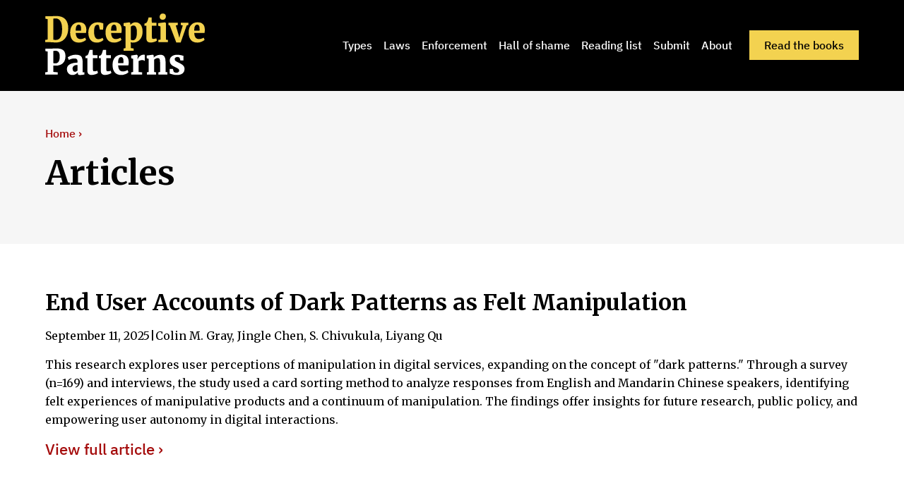

--- FILE ---
content_type: text/html; charset=utf-8
request_url: https://www.deceptive.design/articles/end-user-accounts-of-dark-patterns-as-felt-manipulation
body_size: 5056
content:
<!DOCTYPE html><!-- Last Published: Fri Dec 12 2025 10:27:12 GMT+0000 (Coordinated Universal Time) --><html data-wf-domain="www.deceptive.design" data-wf-page="6429b647f9d51abeb19c10e0" data-wf-site="6412167c874d3b52f2a4d962" lang="en" data-wf-collection="6429b647f9d51a16d19c1134" data-wf-item-slug="end-user-accounts-of-dark-patterns-as-felt-manipulation"><head><meta charset="utf-8"/><title>Deceptive Patterns - Articles - End User Accounts of Dark Patterns as Felt Manipulation</title><meta content="End User Accounts of Dark Patterns as Felt Manipulation" name="description"/><meta content="Deceptive Patterns - Articles - End User Accounts of Dark Patterns as Felt Manipulation" property="og:title"/><meta content="End User Accounts of Dark Patterns as Felt Manipulation" property="og:description"/><meta content="Deceptive Patterns - Articles - End User Accounts of Dark Patterns as Felt Manipulation" property="twitter:title"/><meta content="End User Accounts of Dark Patterns as Felt Manipulation" property="twitter:description"/><meta property="og:type" content="website"/><meta content="summary_large_image" name="twitter:card"/><meta content="width=device-width, initial-scale=1" name="viewport"/><link href="https://cdn.prod.website-files.com/6412167c874d3b52f2a4d962/css/deceptive-design-2023.webflow.shared.6353b3899.min.css" rel="stylesheet" type="text/css"/><link href="https://fonts.googleapis.com" rel="preconnect"/><link href="https://fonts.gstatic.com" rel="preconnect" crossorigin="anonymous"/><script src="https://ajax.googleapis.com/ajax/libs/webfont/1.6.26/webfont.js" type="text/javascript"></script><script type="text/javascript">WebFont.load({  google: {    families: ["Merriweather:300,300italic,400,400italic,700,700italic,900,900italic"]  }});</script><script type="text/javascript">!function(o,c){var n=c.documentElement,t=" w-mod-";n.className+=t+"js",("ontouchstart"in o||o.DocumentTouch&&c instanceof DocumentTouch)&&(n.className+=t+"touch")}(window,document);</script><link href="https://cdn.prod.website-files.com/6412167c874d3b52f2a4d962/6418a7fc6e84619ffe1e883e_Favicon2.png" rel="shortcut icon" type="image/x-icon"/><link href="https://cdn.prod.website-files.com/6412167c874d3b52f2a4d962/6418a55a59f9c163a133b7a5_Webclip256b.png" rel="apple-touch-icon"/><link href="rss.xml" rel="alternate" title="RSS Feed" type="application/rss+xml"/><!-- Please keep this css code to improve the font quality-->
<style>
  * {
  -webkit-font-smoothing: antialiased;
  -moz-osx-font-smoothing: grayscale;
}
</style>
<script>
var Webflow = Webflow || [];
Webflow.push(function() {
  //DISABLE WEBFLOW SMOOTH SCROLL FOR ANCHOR LINKS
  $(function() {
      $(document).off('click.wf-scroll');
  });
});
</script>
<style>
  html {
    scroll-behavior: smooth;
  }
</style>
<!-- Analytics -->
<script src="https://instant-fourteen.deceptive.design/script.js" data-site="SXCMDZID" defer></script></head><body><div class="page-wrapper"><div class="global-styles w-embed"><style>

/* Get rid of top margin on first element in any rich text element */
.w-richtext > :not(div):first-child, .w-richtext > div:first-child > :first-child {
  margin-top: 0 !important;
}

/* Get rid of bottom margin on last element in any rich text element */
.w-richtext>:last-child, .w-richtext ol li:last-child, .w-richtext ul li:last-child {
	margin-bottom: 0 !important;
}

/* 
Make the following elements inherit typography styles from the parent and not have hardcoded values. 
Important: You will not be able to style for example "All Links" in Designer with this CSS applied.
Uncomment this CSS to use it in the project. Leave this message for future hand-off.
*/
/*
a,
.w-input,
.w-select,
.w-tab-link,
.w-nav-link,
.w-dropdown-btn,
.w-dropdown-toggle,
.w-dropdown-link {
  color: inherit;
  text-decoration: inherit;
  font-size: inherit;
}
*/

/* Prevent all click and hover interaction with an element */
.pointer-events-off {
	pointer-events: none;
}

/* Enables all click and hover interaction with an element */
.pointer-events-on {
  pointer-events: auto;
}

/* Snippet enables you to add class of div-square which creates and maintains a 1:1 dimension of a div.*/
.div-square::after {
  content: "";
  display: block;
  padding-bottom: 100%;
}

/*Hide focus outline for main content element*/
    main:focus-visible {
    outline: -webkit-focus-ring-color auto 0px;
}

/* Make sure containers never lose their center alignment*/
.container-medium, .container-small, .container-large {
  margin-right: auto !important;
  margin-left: auto !important;
}

/*Reset selects, buttons, and links styles*/
.w-input, .w-select, a {
color: inherit;
text-decoration: inherit;
font-size: inherit;
}

/*Apply "..." after 3 lines of text */
.text-style-3lines {
    display: -webkit-box;
    overflow: hidden;
    -webkit-line-clamp: 3;
    -webkit-box-orient: vertical;
}

/* Apply "..." after 2 lines of text */
.text-style-2lines {
    display: -webkit-box;
    overflow: hidden;
    -webkit-line-clamp: 2;
    -webkit-box-orient: vertical;
}
/* Apply "..." at 100% width */
.truncate-width { 
		width: 100%; 
    white-space: nowrap; 
    overflow: hidden; 
    text-overflow: ellipsis; 
}
/* Removes native scrollbar */
.no-scrollbar {
    -ms-overflow-style: none;  // IE 10+
    overflow: -moz-scrollbars-none;  // Firefox
}

.no-scrollbar::-webkit-scrollbar {
    display: none; // Safari and Chrome
}

/* Adds inline flex display */
.display-inlineflex {
  display: inline-flex;
}

/* These classes are never overwritten */
.hide {
  display: none !important;
}

@media screen and (max-width: 991px) {
    .hide, .hide-tablet {
        display: none !important;
    }
}
  @media screen and (max-width: 767px) {
    .hide-mobile-landscape{
      display: none !important;
    }
}
  @media screen and (max-width: 479px) {
    .hide-mobile{
      display: none !important;
    }
}
 
.margin-0 {
  margin: 0rem !important;
}
  
.padding-0 {
  padding: 0rem !important;
}

.spacing-clean {
padding: 0rem !important;
margin: 0rem !important;
}

.margin-top {
  margin-right: 0rem !important;
  margin-bottom: 0rem !important;
  margin-left: 0rem !important;
}

.padding-top {
  padding-right: 0rem !important;
  padding-bottom: 0rem !important;
  padding-left: 0rem !important;
}
  
.margin-right {
  margin-top: 0rem !important;
  margin-bottom: 0rem !important;
  margin-left: 0rem !important;
}

.padding-right {
  padding-top: 0rem !important;
  padding-bottom: 0rem !important;
  padding-left: 0rem !important;
}

.margin-bottom {
  margin-top: 0rem !important;
  margin-right: 0rem !important;
  margin-left: 0rem !important;
}

.padding-bottom {
  padding-top: 0rem !important;
  padding-right: 0rem !important;
  padding-left: 0rem !important;
}

.margin-left {
  margin-top: 0rem !important;
  margin-right: 0rem !important;
  margin-bottom: 0rem !important;
}
  
.padding-left {
  padding-top: 0rem !important;
  padding-right: 0rem !important;
  padding-bottom: 0rem !important;
}
  
.margin-horizontal {
  margin-top: 0rem !important;
  margin-bottom: 0rem !important;
}

.padding-horizontal {
  padding-top: 0rem !important;
  padding-bottom: 0rem !important;
}

.margin-vertical {
  margin-right: 0rem !important;
  margin-left: 0rem !important;
}
  
.padding-vertical {
  padding-right: 0rem !important;
  padding-left: 0rem !important;
}

.dp_itemlink_arrow :after {content: ' ›';}
.dp_itemlink_arrow.smaller :after {content: '';}

.rtb-book-page{
overflow-wrap: break-word;
}
.rtb-book-citations p, .rtb-book-citations a {
overflow-wrap: break-word;
word-break: break-word;
}

.dp-book-contents-chapter-nav-prevnext {
text-wrap: balance;
}

/* This allows for anchors to be at the top of the page */
/* https://perishablepress.com/margin-offset-anchor-targets/ */
html {
   scroll-padding-top: 88px;
}
.rtb-book-citations p {
  /*scroll-margin: 100px 0 0 100px;*/
}
.rtb-book-page a {
text-decoration: none;
}
/*
padding: 25px 50px 75px 100px;
top padding is 25px
right padding is 50px
bottom padding is 75px
left padding is 100px
*/
.dp-book-contents-page-rtb h1 {
text-wrap: balance;
}
.rtb-book-page a sup {
padding: 0px 4px 8px 4px;
}
.rtb-book-page a sup:before{
content: '[';
}
.rtb-book-page a sup:after{
content: ']';
}
blockquote + p {
margin-top:1.5rem;
}
.search-input {
color: black !important;
font-size: 0.875rem !important;
}

/* Override max width */
.section_content--book .container-large{
max-width: 1920px;
}
.section_content--book .padding-global {
padding-left:0;
padding-right:0;
}
.dp-book-contents-page {
justify-self: center !important;
}
.section_content--book .padding-section-large {
padding: 0;
}
</style></div><div><div data-animation="default" class="navbar1_component w-nav" data-easing2="ease" fs-scrolldisable-element="smart-nav" data-easing="ease" data-collapse="medium" data-w-id="cc4dd409-18e3-e3cb-f377-2d03fe77a848" role="banner" data-duration="400"><div class="navbar1_container"><a href="/" class="navbar1_logo-link w-nav-brand"><img src="https://cdn.prod.website-files.com/6412167c874d3b52f2a4d962/6412412db5d14a58a6fc9362_DeceptivePatternsLogo--Large.svg" loading="lazy" alt="Deceptive Patterns logo (aka &#x27;Dark Patterns&#x27;)" class="navbar1_logo"/></a><nav role="navigation" class="navbar1_menu is-page-height-tablet w-nav-menu"><a href="/types" class="navbar1_link w-nav-link">Types</a><a href="/laws" class="navbar1_link w-nav-link">Laws</a><a href="/enforcement" class="navbar1_link w-nav-link">Enforcement</a><a href="/hall-of-shame" class="navbar1_link w-nav-link">Hall of shame</a><link rel="prefetch" href="/hall-of-shame"/><a href="/reading-list" class="navbar1_link w-nav-link">Reading list</a><link rel="prefetch" href="/reading-list"/><a href="/submit" class="navbar1_link w-nav-link">Submit</a><a href="/about-us" class="navbar1_link w-nav-link">About</a><div class="navbar1_menu-buttons"><a href="/read-the-books" class="button is-alternate is-small w-button">Read the books</a></div></nav><div class="navbar1_menu-button w-nav-button"><div class="menu-icon1"><div class="menu-icon1_line-top"></div><div class="menu-icon1_line-middle"><div class="menu-icon_line-middle-inner"></div></div><div class="menu-icon1_line-bottom"></div></div></div></div></div></div><div><header class="section_header44 background-color-gray"><div class="padding-global"><div class="container-large"><div class="padding-section-medium"><div><div class="margin-bottom margin-xsmall"><a href="/" class="button is-link w-inline-block"><div>Home ›</div></a></div><div class="margin-bottom margin-small"><h1>Articles</h1></div></div></div></div></div></header></div><div class="main-wrapper"><div><div class="padding-global"><div class="container-large"><div class="padding-section-small"><h3 class="heading-style-h3 article-listing">End User Accounts of Dark Patterns as Felt Manipulation</h3><div class="dp_article_smalltext article-listing"><div class="text-block-3">September 11, 2025</div><div class="text-block-4"> | </div><div class="text-block-5">Colin M. Gray, Jingle Chen, S. Chivukula, Liyang Qu</div></div><div class="paragraph article-listing w-richtext">This research explores user perceptions of manipulation in digital services, expanding on the concept of "dark patterns." Through a survey (n=169) and interviews, the study used a card sorting method to analyze responses from English and Mandarin Chinese speakers, identifying felt experiences of manipulative products and a continuum of manipulation. The findings offer insights for future research, public policy, and empowering user autonomy in digital interactions.</div><a href="https://www.semanticscholar.org/paper/0a05ef583f809bee5d4ba2ce9fcc4d5ee82a6a99" class="dp_itemlink_arrow">View full article ›</a></div></div></div></div><div class="container-large w-container"></div><div class="padding-section-small"><section class="section_content7"><div class="padding-global"><div class="container-small"></div></div></section></div></div><div><footer class="footer8_component"><div class="padding-global"><div class="container-large"><div class="padding-vertical padding-medium"><div class="padding-bottom padding-xlarge"><div id="w-node-f2862450-5cc5-1cb3-d503-a630e24d2774-e24d276e" class="footer8_left-wrapper"><a href="/" id="w-node-f2862450-5cc5-1cb3-d503-a630e24d2775-e24d276e" class="footer8_logo-link w-nav-brand"><img src="https://cdn.prod.website-files.com/6412167c874d3b52f2a4d962/6412412db5d14a58a6fc9362_DeceptivePatternsLogo--Large.svg" loading="lazy" alt="Deceptive Patterns logo (aka &#x27;Dark Patterns&#x27;)"/></a><div id="w-node-f2862450-5cc5-1cb3-d503-a630e24d2777-e24d276e" class="w-layout-grid footer8_link-list"><a href="/types" class="footer8_link">Types</a><a href="/laws" class="footer8_link">Laws</a><a href="/enforcement" class="footer8_link">Cases</a><a href="/hall-of-shame" class="footer8_link">Hall of shame</a><link rel="prefetch" href="/hall-of-shame"/><a href="/reading-list" class="footer8_link">Reading list</a><link rel="prefetch" href="/reading-list"/><a href="/about-us" class="footer8_link">About</a><a href="/submit" class="footer8_link">Submit</a><a href="/read-the-books" class="footer8_link">Read the books</a></div></div></div><div class="line-divider on-surface-dark"></div><div class="padding-top padding-medium"></div><div class="footer8_legal-link">Please ensure appropriate attribution:  <a href="/how-to-cite-this-website" class="footer8_legal-link link">how to cite this website.</a></div><div class="footer8_legal-link">This website was formerly called &#x27;Dark Patterns&#x27; (darkpatterns.org). Disclaimer: any analysis above should not be construed or interpreted as legal advice.</div><div class="footer8_legal-link">©2023 Testimoniun Ltd. Testimonium Ltd is a company registered in England and Wales (Company No. 12206608) Unit 219, Foundry 78 The Beacon, Eastbourne, England, BN21 3NW. </div><div class="footer8_legal-link"><a href="/legal/terms-and-conditions" class="footer8_legal-link link">Terms and Conditions</a> ·<a href="/legal/privacy" class="footer8_legal-link link"> Privacy Policy</a> · <a href="/legal/return-and-refund" class="footer8_legal-link link">Returns and Refunds</a></div><div class="footer8_legal-link">Designed and built by <a href="https://www.pebbleinteractive.com/?utm_campaign=Harry&amp;utm_source=dd&amp;utm_medium=web" class="footer8_legal-link link">Pebble Interactive.</a></div></div></div></div></footer></div></div><script src="https://d3e54v103j8qbb.cloudfront.net/js/jquery-3.5.1.min.dc5e7f18c8.js?site=6412167c874d3b52f2a4d962" type="text/javascript" integrity="sha256-9/aliU8dGd2tb6OSsuzixeV4y/faTqgFtohetphbbj0=" crossorigin="anonymous"></script><script src="https://cdn.prod.website-files.com/6412167c874d3b52f2a4d962/js/webflow.schunk.36b8fb49256177c8.js" type="text/javascript"></script><script src="https://cdn.prod.website-files.com/6412167c874d3b52f2a4d962/js/webflow.schunk.5f932ad95ef2d2ba.js" type="text/javascript"></script><script src="https://cdn.prod.website-files.com/6412167c874d3b52f2a4d962/js/webflow.ff6c5e04.db5c9bfa9973326a.js" type="text/javascript"></script></body></html>